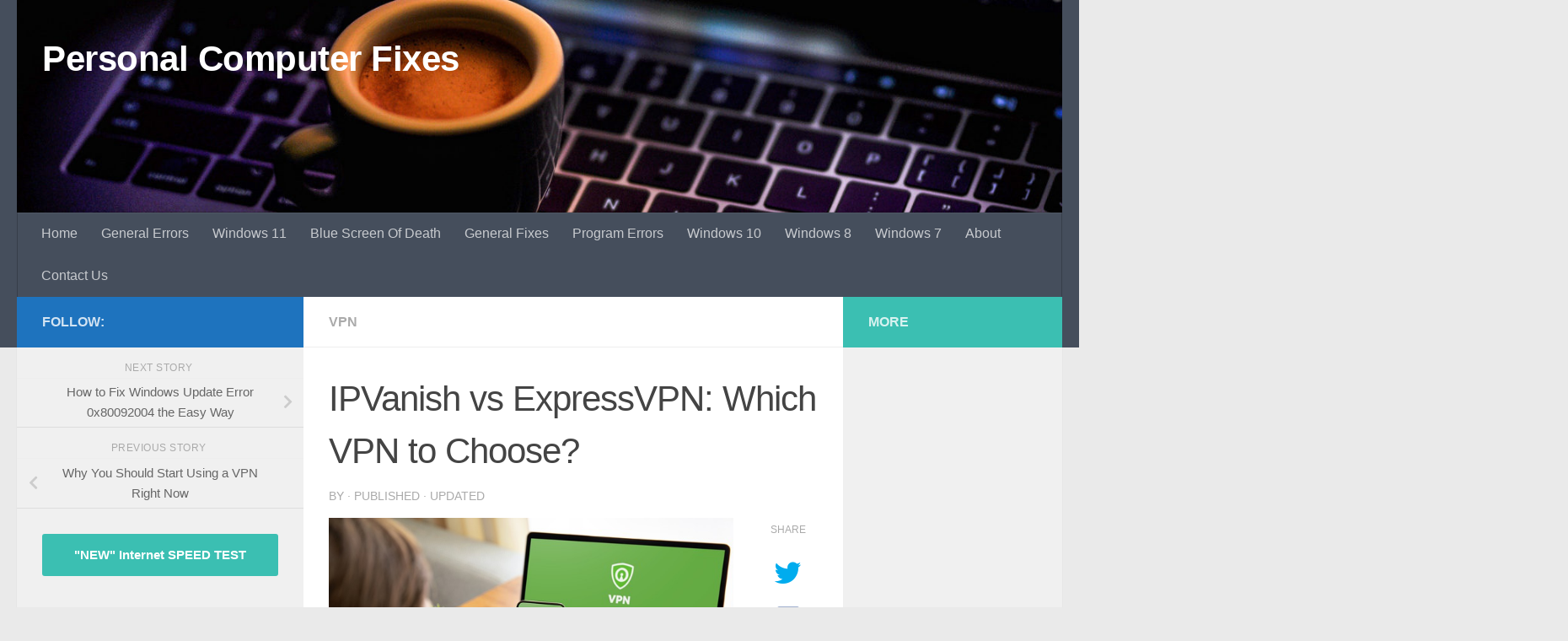

--- FILE ---
content_type: text/html; charset=UTF-8
request_url: https://www.personalcomputerfixes.com/ipvanish-vs-expressvpn-which-vpn-to-choose/
body_size: 16787
content:
<!DOCTYPE html>
<html class="no-js" lang="en-US">
<head>
  <meta charset="UTF-8">
  <meta name="viewport" content="width=device-width, initial-scale=1.0">
  <link rel="profile" href="https://gmpg.org/xfn/11" />
  <link rel="pingback" href="https://www.personalcomputerfixes.com/xmlrpc.php">

  <meta name='robots' content='index, follow, max-image-preview:large, max-snippet:-1, max-video-preview:-1' />
<script id="wpp-js" src="https://www.personalcomputerfixes.com/wp-content/plugins/wordpress-popular-posts/assets/js/wpp.min.js" data-sampling="0" data-sampling-rate="100" data-api-url="https://www.personalcomputerfixes.com/wp-json/wordpress-popular-posts" data-post-id="5610" data-token="92a2029f5b" data-lang="0" data-debug="0"></script>
<script>document.documentElement.className = document.documentElement.className.replace("no-js","js");</script>

	<!-- This site is optimized with the Yoast SEO plugin v23.3 - https://yoast.com/wordpress/plugins/seo/ -->
	<title>IPVanish vs ExpressVPN: Which VPN to Choose?</title>
	<meta name="description" content="Are you looking for the best VPN service out there? Read our comparison of IPVanish and ExpressVPN to help you choose and stay protected online." />
	<link rel="canonical" href="https://www.personalcomputerfixes.com/ipvanish-vs-expressvpn-which-vpn-to-choose/" />
	<meta property="og:locale" content="en_US" />
	<meta property="og:type" content="article" />
	<meta property="og:title" content="IPVanish vs ExpressVPN: Which VPN to Choose?" />
	<meta property="og:description" content="Are you looking for the best VPN service out there? Read our comparison of IPVanish and ExpressVPN to help you choose and stay protected online." />
	<meta property="og:url" content="https://www.personalcomputerfixes.com/ipvanish-vs-expressvpn-which-vpn-to-choose/" />
	<meta property="og:site_name" content="Personal Computer Fixes" />
	<meta property="article:published_time" content="2020-04-20T12:10:46+00:00" />
	<meta property="article:modified_time" content="2022-06-29T14:27:45+00:00" />
	<meta property="og:image" content="https://www.personalcomputerfixes.com/wp-content/uploads/2020/04/vpn-4906962_640-1.jpg" />
	<meta property="og:image:width" content="640" />
	<meta property="og:image:height" content="427" />
	<meta property="og:image:type" content="image/jpeg" />
	<meta name="author" content="admin" />
	<meta name="twitter:label1" content="Written by" />
	<meta name="twitter:data1" content="" />
	<meta name="twitter:label2" content="Est. reading time" />
	<meta name="twitter:data2" content="3 minutes" />
	<script type="application/ld+json" class="yoast-schema-graph">{"@context":"https://schema.org","@graph":[{"@type":"WebPage","@id":"https://www.personalcomputerfixes.com/ipvanish-vs-expressvpn-which-vpn-to-choose/","url":"https://www.personalcomputerfixes.com/ipvanish-vs-expressvpn-which-vpn-to-choose/","name":"IPVanish vs ExpressVPN: Which VPN to Choose?","isPartOf":{"@id":"https://www.personalcomputerfixes.com/#website"},"primaryImageOfPage":{"@id":"https://www.personalcomputerfixes.com/ipvanish-vs-expressvpn-which-vpn-to-choose/#primaryimage"},"image":{"@id":"https://www.personalcomputerfixes.com/ipvanish-vs-expressvpn-which-vpn-to-choose/#primaryimage"},"thumbnailUrl":"https://www.personalcomputerfixes.com/wp-content/uploads/2020/04/vpn-4906962_640-1.jpg","datePublished":"2020-04-20T12:10:46+00:00","dateModified":"2022-06-29T14:27:45+00:00","author":{"@id":"https://www.personalcomputerfixes.com/#/schema/person/853be4df76203b1e58f17ddb3c1c29ea"},"description":"Are you looking for the best VPN service out there? Read our comparison of IPVanish and ExpressVPN to help you choose and stay protected online.","breadcrumb":{"@id":"https://www.personalcomputerfixes.com/ipvanish-vs-expressvpn-which-vpn-to-choose/#breadcrumb"},"inLanguage":"en-US","potentialAction":[{"@type":"ReadAction","target":["https://www.personalcomputerfixes.com/ipvanish-vs-expressvpn-which-vpn-to-choose/"]}]},{"@type":"ImageObject","inLanguage":"en-US","@id":"https://www.personalcomputerfixes.com/ipvanish-vs-expressvpn-which-vpn-to-choose/#primaryimage","url":"https://www.personalcomputerfixes.com/wp-content/uploads/2020/04/vpn-4906962_640-1.jpg","contentUrl":"https://www.personalcomputerfixes.com/wp-content/uploads/2020/04/vpn-4906962_640-1.jpg","width":640,"height":427,"caption":"vpn during the pandemic"},{"@type":"BreadcrumbList","@id":"https://www.personalcomputerfixes.com/ipvanish-vs-expressvpn-which-vpn-to-choose/#breadcrumb","itemListElement":[{"@type":"ListItem","position":1,"name":"Home","item":"https://www.personalcomputerfixes.com/"},{"@type":"ListItem","position":2,"name":"IPVanish vs ExpressVPN: Which VPN to Choose?"}]},{"@type":"WebSite","@id":"https://www.personalcomputerfixes.com/#website","url":"https://www.personalcomputerfixes.com/","name":"Personal Computer Fixes","description":"","potentialAction":[{"@type":"SearchAction","target":{"@type":"EntryPoint","urlTemplate":"https://www.personalcomputerfixes.com/?s={search_term_string}"},"query-input":"required name=search_term_string"}],"inLanguage":"en-US"},{"@type":"Person","@id":"https://www.personalcomputerfixes.com/#/schema/person/853be4df76203b1e58f17ddb3c1c29ea","name":"admin"}]}</script>
	<!-- / Yoast SEO plugin. -->


<link rel="alternate" type="application/rss+xml" title="Personal Computer Fixes &raquo; Feed" href="https://www.personalcomputerfixes.com/feed/" />
<link rel="alternate" type="application/rss+xml" title="Personal Computer Fixes &raquo; Comments Feed" href="https://www.personalcomputerfixes.com/comments/feed/" />
<script>
window._wpemojiSettings = {"baseUrl":"https:\/\/s.w.org\/images\/core\/emoji\/15.0.3\/72x72\/","ext":".png","svgUrl":"https:\/\/s.w.org\/images\/core\/emoji\/15.0.3\/svg\/","svgExt":".svg","source":{"concatemoji":"https:\/\/www.personalcomputerfixes.com\/wp-includes\/js\/wp-emoji-release.min.js?ver=fb9914a2f70f70196f78d2282fd1624c"}};
/*! This file is auto-generated */
!function(i,n){var o,s,e;function c(e){try{var t={supportTests:e,timestamp:(new Date).valueOf()};sessionStorage.setItem(o,JSON.stringify(t))}catch(e){}}function p(e,t,n){e.clearRect(0,0,e.canvas.width,e.canvas.height),e.fillText(t,0,0);var t=new Uint32Array(e.getImageData(0,0,e.canvas.width,e.canvas.height).data),r=(e.clearRect(0,0,e.canvas.width,e.canvas.height),e.fillText(n,0,0),new Uint32Array(e.getImageData(0,0,e.canvas.width,e.canvas.height).data));return t.every(function(e,t){return e===r[t]})}function u(e,t,n){switch(t){case"flag":return n(e,"\ud83c\udff3\ufe0f\u200d\u26a7\ufe0f","\ud83c\udff3\ufe0f\u200b\u26a7\ufe0f")?!1:!n(e,"\ud83c\uddfa\ud83c\uddf3","\ud83c\uddfa\u200b\ud83c\uddf3")&&!n(e,"\ud83c\udff4\udb40\udc67\udb40\udc62\udb40\udc65\udb40\udc6e\udb40\udc67\udb40\udc7f","\ud83c\udff4\u200b\udb40\udc67\u200b\udb40\udc62\u200b\udb40\udc65\u200b\udb40\udc6e\u200b\udb40\udc67\u200b\udb40\udc7f");case"emoji":return!n(e,"\ud83d\udc26\u200d\u2b1b","\ud83d\udc26\u200b\u2b1b")}return!1}function f(e,t,n){var r="undefined"!=typeof WorkerGlobalScope&&self instanceof WorkerGlobalScope?new OffscreenCanvas(300,150):i.createElement("canvas"),a=r.getContext("2d",{willReadFrequently:!0}),o=(a.textBaseline="top",a.font="600 32px Arial",{});return e.forEach(function(e){o[e]=t(a,e,n)}),o}function t(e){var t=i.createElement("script");t.src=e,t.defer=!0,i.head.appendChild(t)}"undefined"!=typeof Promise&&(o="wpEmojiSettingsSupports",s=["flag","emoji"],n.supports={everything:!0,everythingExceptFlag:!0},e=new Promise(function(e){i.addEventListener("DOMContentLoaded",e,{once:!0})}),new Promise(function(t){var n=function(){try{var e=JSON.parse(sessionStorage.getItem(o));if("object"==typeof e&&"number"==typeof e.timestamp&&(new Date).valueOf()<e.timestamp+604800&&"object"==typeof e.supportTests)return e.supportTests}catch(e){}return null}();if(!n){if("undefined"!=typeof Worker&&"undefined"!=typeof OffscreenCanvas&&"undefined"!=typeof URL&&URL.createObjectURL&&"undefined"!=typeof Blob)try{var e="postMessage("+f.toString()+"("+[JSON.stringify(s),u.toString(),p.toString()].join(",")+"));",r=new Blob([e],{type:"text/javascript"}),a=new Worker(URL.createObjectURL(r),{name:"wpTestEmojiSupports"});return void(a.onmessage=function(e){c(n=e.data),a.terminate(),t(n)})}catch(e){}c(n=f(s,u,p))}t(n)}).then(function(e){for(var t in e)n.supports[t]=e[t],n.supports.everything=n.supports.everything&&n.supports[t],"flag"!==t&&(n.supports.everythingExceptFlag=n.supports.everythingExceptFlag&&n.supports[t]);n.supports.everythingExceptFlag=n.supports.everythingExceptFlag&&!n.supports.flag,n.DOMReady=!1,n.readyCallback=function(){n.DOMReady=!0}}).then(function(){return e}).then(function(){var e;n.supports.everything||(n.readyCallback(),(e=n.source||{}).concatemoji?t(e.concatemoji):e.wpemoji&&e.twemoji&&(t(e.twemoji),t(e.wpemoji)))}))}((window,document),window._wpemojiSettings);
</script>
<style id='wp-emoji-styles-inline-css'>

	img.wp-smiley, img.emoji {
		display: inline !important;
		border: none !important;
		box-shadow: none !important;
		height: 1em !important;
		width: 1em !important;
		margin: 0 0.07em !important;
		vertical-align: -0.1em !important;
		background: none !important;
		padding: 0 !important;
	}
</style>
<link rel='stylesheet' id='wp-block-library-css' href='https://www.personalcomputerfixes.com/wp-includes/css/dist/block-library/style.min.css?ver=fb9914a2f70f70196f78d2282fd1624c' media='all' />
<style id='classic-theme-styles-inline-css'>
/*! This file is auto-generated */
.wp-block-button__link{color:#fff;background-color:#32373c;border-radius:9999px;box-shadow:none;text-decoration:none;padding:calc(.667em + 2px) calc(1.333em + 2px);font-size:1.125em}.wp-block-file__button{background:#32373c;color:#fff;text-decoration:none}
</style>
<style id='global-styles-inline-css'>
:root{--wp--preset--aspect-ratio--square: 1;--wp--preset--aspect-ratio--4-3: 4/3;--wp--preset--aspect-ratio--3-4: 3/4;--wp--preset--aspect-ratio--3-2: 3/2;--wp--preset--aspect-ratio--2-3: 2/3;--wp--preset--aspect-ratio--16-9: 16/9;--wp--preset--aspect-ratio--9-16: 9/16;--wp--preset--color--black: #000000;--wp--preset--color--cyan-bluish-gray: #abb8c3;--wp--preset--color--white: #ffffff;--wp--preset--color--pale-pink: #f78da7;--wp--preset--color--vivid-red: #cf2e2e;--wp--preset--color--luminous-vivid-orange: #ff6900;--wp--preset--color--luminous-vivid-amber: #fcb900;--wp--preset--color--light-green-cyan: #7bdcb5;--wp--preset--color--vivid-green-cyan: #00d084;--wp--preset--color--pale-cyan-blue: #8ed1fc;--wp--preset--color--vivid-cyan-blue: #0693e3;--wp--preset--color--vivid-purple: #9b51e0;--wp--preset--gradient--vivid-cyan-blue-to-vivid-purple: linear-gradient(135deg,rgba(6,147,227,1) 0%,rgb(155,81,224) 100%);--wp--preset--gradient--light-green-cyan-to-vivid-green-cyan: linear-gradient(135deg,rgb(122,220,180) 0%,rgb(0,208,130) 100%);--wp--preset--gradient--luminous-vivid-amber-to-luminous-vivid-orange: linear-gradient(135deg,rgba(252,185,0,1) 0%,rgba(255,105,0,1) 100%);--wp--preset--gradient--luminous-vivid-orange-to-vivid-red: linear-gradient(135deg,rgba(255,105,0,1) 0%,rgb(207,46,46) 100%);--wp--preset--gradient--very-light-gray-to-cyan-bluish-gray: linear-gradient(135deg,rgb(238,238,238) 0%,rgb(169,184,195) 100%);--wp--preset--gradient--cool-to-warm-spectrum: linear-gradient(135deg,rgb(74,234,220) 0%,rgb(151,120,209) 20%,rgb(207,42,186) 40%,rgb(238,44,130) 60%,rgb(251,105,98) 80%,rgb(254,248,76) 100%);--wp--preset--gradient--blush-light-purple: linear-gradient(135deg,rgb(255,206,236) 0%,rgb(152,150,240) 100%);--wp--preset--gradient--blush-bordeaux: linear-gradient(135deg,rgb(254,205,165) 0%,rgb(254,45,45) 50%,rgb(107,0,62) 100%);--wp--preset--gradient--luminous-dusk: linear-gradient(135deg,rgb(255,203,112) 0%,rgb(199,81,192) 50%,rgb(65,88,208) 100%);--wp--preset--gradient--pale-ocean: linear-gradient(135deg,rgb(255,245,203) 0%,rgb(182,227,212) 50%,rgb(51,167,181) 100%);--wp--preset--gradient--electric-grass: linear-gradient(135deg,rgb(202,248,128) 0%,rgb(113,206,126) 100%);--wp--preset--gradient--midnight: linear-gradient(135deg,rgb(2,3,129) 0%,rgb(40,116,252) 100%);--wp--preset--font-size--small: 13px;--wp--preset--font-size--medium: 20px;--wp--preset--font-size--large: 36px;--wp--preset--font-size--x-large: 42px;--wp--preset--spacing--20: 0.44rem;--wp--preset--spacing--30: 0.67rem;--wp--preset--spacing--40: 1rem;--wp--preset--spacing--50: 1.5rem;--wp--preset--spacing--60: 2.25rem;--wp--preset--spacing--70: 3.38rem;--wp--preset--spacing--80: 5.06rem;--wp--preset--shadow--natural: 6px 6px 9px rgba(0, 0, 0, 0.2);--wp--preset--shadow--deep: 12px 12px 50px rgba(0, 0, 0, 0.4);--wp--preset--shadow--sharp: 6px 6px 0px rgba(0, 0, 0, 0.2);--wp--preset--shadow--outlined: 6px 6px 0px -3px rgba(255, 255, 255, 1), 6px 6px rgba(0, 0, 0, 1);--wp--preset--shadow--crisp: 6px 6px 0px rgba(0, 0, 0, 1);}:where(.is-layout-flex){gap: 0.5em;}:where(.is-layout-grid){gap: 0.5em;}body .is-layout-flex{display: flex;}.is-layout-flex{flex-wrap: wrap;align-items: center;}.is-layout-flex > :is(*, div){margin: 0;}body .is-layout-grid{display: grid;}.is-layout-grid > :is(*, div){margin: 0;}:where(.wp-block-columns.is-layout-flex){gap: 2em;}:where(.wp-block-columns.is-layout-grid){gap: 2em;}:where(.wp-block-post-template.is-layout-flex){gap: 1.25em;}:where(.wp-block-post-template.is-layout-grid){gap: 1.25em;}.has-black-color{color: var(--wp--preset--color--black) !important;}.has-cyan-bluish-gray-color{color: var(--wp--preset--color--cyan-bluish-gray) !important;}.has-white-color{color: var(--wp--preset--color--white) !important;}.has-pale-pink-color{color: var(--wp--preset--color--pale-pink) !important;}.has-vivid-red-color{color: var(--wp--preset--color--vivid-red) !important;}.has-luminous-vivid-orange-color{color: var(--wp--preset--color--luminous-vivid-orange) !important;}.has-luminous-vivid-amber-color{color: var(--wp--preset--color--luminous-vivid-amber) !important;}.has-light-green-cyan-color{color: var(--wp--preset--color--light-green-cyan) !important;}.has-vivid-green-cyan-color{color: var(--wp--preset--color--vivid-green-cyan) !important;}.has-pale-cyan-blue-color{color: var(--wp--preset--color--pale-cyan-blue) !important;}.has-vivid-cyan-blue-color{color: var(--wp--preset--color--vivid-cyan-blue) !important;}.has-vivid-purple-color{color: var(--wp--preset--color--vivid-purple) !important;}.has-black-background-color{background-color: var(--wp--preset--color--black) !important;}.has-cyan-bluish-gray-background-color{background-color: var(--wp--preset--color--cyan-bluish-gray) !important;}.has-white-background-color{background-color: var(--wp--preset--color--white) !important;}.has-pale-pink-background-color{background-color: var(--wp--preset--color--pale-pink) !important;}.has-vivid-red-background-color{background-color: var(--wp--preset--color--vivid-red) !important;}.has-luminous-vivid-orange-background-color{background-color: var(--wp--preset--color--luminous-vivid-orange) !important;}.has-luminous-vivid-amber-background-color{background-color: var(--wp--preset--color--luminous-vivid-amber) !important;}.has-light-green-cyan-background-color{background-color: var(--wp--preset--color--light-green-cyan) !important;}.has-vivid-green-cyan-background-color{background-color: var(--wp--preset--color--vivid-green-cyan) !important;}.has-pale-cyan-blue-background-color{background-color: var(--wp--preset--color--pale-cyan-blue) !important;}.has-vivid-cyan-blue-background-color{background-color: var(--wp--preset--color--vivid-cyan-blue) !important;}.has-vivid-purple-background-color{background-color: var(--wp--preset--color--vivid-purple) !important;}.has-black-border-color{border-color: var(--wp--preset--color--black) !important;}.has-cyan-bluish-gray-border-color{border-color: var(--wp--preset--color--cyan-bluish-gray) !important;}.has-white-border-color{border-color: var(--wp--preset--color--white) !important;}.has-pale-pink-border-color{border-color: var(--wp--preset--color--pale-pink) !important;}.has-vivid-red-border-color{border-color: var(--wp--preset--color--vivid-red) !important;}.has-luminous-vivid-orange-border-color{border-color: var(--wp--preset--color--luminous-vivid-orange) !important;}.has-luminous-vivid-amber-border-color{border-color: var(--wp--preset--color--luminous-vivid-amber) !important;}.has-light-green-cyan-border-color{border-color: var(--wp--preset--color--light-green-cyan) !important;}.has-vivid-green-cyan-border-color{border-color: var(--wp--preset--color--vivid-green-cyan) !important;}.has-pale-cyan-blue-border-color{border-color: var(--wp--preset--color--pale-cyan-blue) !important;}.has-vivid-cyan-blue-border-color{border-color: var(--wp--preset--color--vivid-cyan-blue) !important;}.has-vivid-purple-border-color{border-color: var(--wp--preset--color--vivid-purple) !important;}.has-vivid-cyan-blue-to-vivid-purple-gradient-background{background: var(--wp--preset--gradient--vivid-cyan-blue-to-vivid-purple) !important;}.has-light-green-cyan-to-vivid-green-cyan-gradient-background{background: var(--wp--preset--gradient--light-green-cyan-to-vivid-green-cyan) !important;}.has-luminous-vivid-amber-to-luminous-vivid-orange-gradient-background{background: var(--wp--preset--gradient--luminous-vivid-amber-to-luminous-vivid-orange) !important;}.has-luminous-vivid-orange-to-vivid-red-gradient-background{background: var(--wp--preset--gradient--luminous-vivid-orange-to-vivid-red) !important;}.has-very-light-gray-to-cyan-bluish-gray-gradient-background{background: var(--wp--preset--gradient--very-light-gray-to-cyan-bluish-gray) !important;}.has-cool-to-warm-spectrum-gradient-background{background: var(--wp--preset--gradient--cool-to-warm-spectrum) !important;}.has-blush-light-purple-gradient-background{background: var(--wp--preset--gradient--blush-light-purple) !important;}.has-blush-bordeaux-gradient-background{background: var(--wp--preset--gradient--blush-bordeaux) !important;}.has-luminous-dusk-gradient-background{background: var(--wp--preset--gradient--luminous-dusk) !important;}.has-pale-ocean-gradient-background{background: var(--wp--preset--gradient--pale-ocean) !important;}.has-electric-grass-gradient-background{background: var(--wp--preset--gradient--electric-grass) !important;}.has-midnight-gradient-background{background: var(--wp--preset--gradient--midnight) !important;}.has-small-font-size{font-size: var(--wp--preset--font-size--small) !important;}.has-medium-font-size{font-size: var(--wp--preset--font-size--medium) !important;}.has-large-font-size{font-size: var(--wp--preset--font-size--large) !important;}.has-x-large-font-size{font-size: var(--wp--preset--font-size--x-large) !important;}
:where(.wp-block-post-template.is-layout-flex){gap: 1.25em;}:where(.wp-block-post-template.is-layout-grid){gap: 1.25em;}
:where(.wp-block-columns.is-layout-flex){gap: 2em;}:where(.wp-block-columns.is-layout-grid){gap: 2em;}
:root :where(.wp-block-pullquote){font-size: 1.5em;line-height: 1.6;}
</style>
<link rel='stylesheet' id='contact-form-7-css' href='https://www.personalcomputerfixes.com/wp-content/plugins/contact-form-7/includes/css/styles.css?ver=5.9.8' media='all' />
<link rel='stylesheet' id='wordpress-popular-posts-css-css' href='https://www.personalcomputerfixes.com/wp-content/plugins/wordpress-popular-posts/assets/css/wpp.css?ver=7.0.1' media='all' />
<link rel='stylesheet' id='hueman-main-style-css' href='https://www.personalcomputerfixes.com/wp-content/themes/hueman/assets/front/css/main.min.css?ver=3.7.25' media='all' />
<style id='hueman-main-style-inline-css'>
body { font-family:Arial, sans-serif;font-size:1.00rem }@media only screen and (min-width: 720px) {
        .nav > li { font-size:1.00rem; }
      }::selection { background-color: #1e73be; }
::-moz-selection { background-color: #1e73be; }a,a>span.hu-external::after,.themeform label .required,#flexslider-featured .flex-direction-nav .flex-next:hover,#flexslider-featured .flex-direction-nav .flex-prev:hover,.post-hover:hover .post-title a,.post-title a:hover,.sidebar.s1 .post-nav li a:hover i,.content .post-nav li a:hover i,.post-related a:hover,.sidebar.s1 .widget_rss ul li a,#footer .widget_rss ul li a,.sidebar.s1 .widget_calendar a,#footer .widget_calendar a,.sidebar.s1 .alx-tab .tab-item-category a,.sidebar.s1 .alx-posts .post-item-category a,.sidebar.s1 .alx-tab li:hover .tab-item-title a,.sidebar.s1 .alx-tab li:hover .tab-item-comment a,.sidebar.s1 .alx-posts li:hover .post-item-title a,#footer .alx-tab .tab-item-category a,#footer .alx-posts .post-item-category a,#footer .alx-tab li:hover .tab-item-title a,#footer .alx-tab li:hover .tab-item-comment a,#footer .alx-posts li:hover .post-item-title a,.comment-tabs li.active a,.comment-awaiting-moderation,.child-menu a:hover,.child-menu .current_page_item > a,.wp-pagenavi a{ color: #1e73be; }input[type="submit"],.themeform button[type="submit"],.sidebar.s1 .sidebar-top,.sidebar.s1 .sidebar-toggle,#flexslider-featured .flex-control-nav li a.flex-active,.post-tags a:hover,.sidebar.s1 .widget_calendar caption,#footer .widget_calendar caption,.author-bio .bio-avatar:after,.commentlist li.bypostauthor > .comment-body:after,.commentlist li.comment-author-admin > .comment-body:after{ background-color: #1e73be; }.post-format .format-container { border-color: #1e73be; }.sidebar.s1 .alx-tabs-nav li.active a,#footer .alx-tabs-nav li.active a,.comment-tabs li.active a,.wp-pagenavi a:hover,.wp-pagenavi a:active,.wp-pagenavi span.current{ border-bottom-color: #1e73be!important; }.sidebar.s2 .post-nav li a:hover i,
.sidebar.s2 .widget_rss ul li a,
.sidebar.s2 .widget_calendar a,
.sidebar.s2 .alx-tab .tab-item-category a,
.sidebar.s2 .alx-posts .post-item-category a,
.sidebar.s2 .alx-tab li:hover .tab-item-title a,
.sidebar.s2 .alx-tab li:hover .tab-item-comment a,
.sidebar.s2 .alx-posts li:hover .post-item-title a { color: #3bbfb2; }
.sidebar.s2 .sidebar-top,.sidebar.s2 .sidebar-toggle,.post-comments,.jp-play-bar,.jp-volume-bar-value,.sidebar.s2 .widget_calendar caption{ background-color: #3bbfb2; }.sidebar.s2 .alx-tabs-nav li.active a { border-bottom-color: #3bbfb2; }
.post-comments::before { border-right-color: #3bbfb2; }
      .is-scrolled #header #nav-mobile { background-color: #454e5c; background-color: rgba(69,78,92,0.90) }body { background-color: #eaeaea; }
</style>
<script src="https://www.personalcomputerfixes.com/wp-content/themes/hueman/assets/front/js/libs/mobile-detect.min.js?ver=3.7.25" id="mobile-detect-js" defer></script>
<script src="https://www.personalcomputerfixes.com/wp-includes/js/jquery/jquery.min.js?ver=3.7.1" id="jquery-core-js"></script>
<script src="https://www.personalcomputerfixes.com/wp-includes/js/jquery/jquery-migrate.min.js?ver=3.4.1" id="jquery-migrate-js"></script>
<link rel="https://api.w.org/" href="https://www.personalcomputerfixes.com/wp-json/" /><link rel="alternate" title="JSON" type="application/json" href="https://www.personalcomputerfixes.com/wp-json/wp/v2/posts/5610" /><link rel="EditURI" type="application/rsd+xml" title="RSD" href="https://www.personalcomputerfixes.com/xmlrpc.php?rsd" />

<link rel='shortlink' href='https://www.personalcomputerfixes.com/?p=5610' />
<link rel="alternate" title="oEmbed (JSON)" type="application/json+oembed" href="https://www.personalcomputerfixes.com/wp-json/oembed/1.0/embed?url=https%3A%2F%2Fwww.personalcomputerfixes.com%2Fipvanish-vs-expressvpn-which-vpn-to-choose%2F" />
<link rel="alternate" title="oEmbed (XML)" type="text/xml+oembed" href="https://www.personalcomputerfixes.com/wp-json/oembed/1.0/embed?url=https%3A%2F%2Fwww.personalcomputerfixes.com%2Fipvanish-vs-expressvpn-which-vpn-to-choose%2F&#038;format=xml" />
<meta name='impact-site-verification' value='e6352a95-e937-4be3-9452-327127dfb2ab'>
<meta name="propeller" content="46c650439e9e5b1469b5ffa887742b70">
<!-- Google Tag Manager -->
<script>(function(w,d,s,l,i){w[l]=w[l]||[];w[l].push({'gtm.start':
new Date().getTime(),event:'gtm.js'});var f=d.getElementsByTagName(s)[0],
j=d.createElement(s),dl=l!='dataLayer'?'&l='+l:'';j.async=true;j.src=
'https://www.googletagmanager.com/gtm.js?id='+i+dl;f.parentNode.insertBefore(j,f);
})(window,document,'script','dataLayer','GTM-T85NJ7L');</script>
<!-- End Google Tag Manager -->
<style>/* CSS added by WP Meta and Date Remover*/.entry-meta {display:none !important;}
	.home .entry-meta { display: none; }
	.entry-footer {display:none !important;}
	.home .entry-footer { display: none; }</style>            <style id="wpp-loading-animation-styles">@-webkit-keyframes bgslide{from{background-position-x:0}to{background-position-x:-200%}}@keyframes bgslide{from{background-position-x:0}to{background-position-x:-200%}}.wpp-widget-block-placeholder,.wpp-shortcode-placeholder{margin:0 auto;width:60px;height:3px;background:#dd3737;background:linear-gradient(90deg,#dd3737 0%,#571313 10%,#dd3737 100%);background-size:200% auto;border-radius:3px;-webkit-animation:bgslide 1s infinite linear;animation:bgslide 1s infinite linear}</style>
            		<script>
			document.documentElement.className = document.documentElement.className.replace('no-js', 'js');
		</script>
				<style>
			.no-js img.lazyload {
				display: none;
			}

			figure.wp-block-image img.lazyloading {
				min-width: 150px;
			}

						.lazyload, .lazyloading {
				opacity: 0;
			}

			.lazyloaded {
				opacity: 1;
				transition: opacity 400ms;
				transition-delay: 0ms;
			}

					</style>
		    <link rel="preload" as="font" type="font/woff2" href="https://www.personalcomputerfixes.com/wp-content/themes/hueman/assets/front/webfonts/fa-brands-400.woff2?v=5.15.2" crossorigin="anonymous"/>
    <link rel="preload" as="font" type="font/woff2" href="https://www.personalcomputerfixes.com/wp-content/themes/hueman/assets/front/webfonts/fa-regular-400.woff2?v=5.15.2" crossorigin="anonymous"/>
    <link rel="preload" as="font" type="font/woff2" href="https://www.personalcomputerfixes.com/wp-content/themes/hueman/assets/front/webfonts/fa-solid-900.woff2?v=5.15.2" crossorigin="anonymous"/>
  <!--[if lt IE 9]>
<script src="https://www.personalcomputerfixes.com/wp-content/themes/hueman/assets/front/js/ie/html5shiv-printshiv.min.js"></script>
<script src="https://www.personalcomputerfixes.com/wp-content/themes/hueman/assets/front/js/ie/selectivizr.js"></script>
<![endif]-->
<link rel="icon" href="https://www.personalcomputerfixes.com/wp-content/uploads/2021/09/cropped-desktop-32x32.png" sizes="32x32" />
<link rel="icon" href="https://www.personalcomputerfixes.com/wp-content/uploads/2021/09/cropped-desktop-192x192.png" sizes="192x192" />
<link rel="apple-touch-icon" href="https://www.personalcomputerfixes.com/wp-content/uploads/2021/09/cropped-desktop-180x180.png" />
<meta name="msapplication-TileImage" content="https://www.personalcomputerfixes.com/wp-content/uploads/2021/09/cropped-desktop-270x270.png" />
		<style id="wp-custom-css">
			#header-image-wrap, .site-image {
	max-height: 280px;
}
@media only screen and (max-width: 719px) {
	#header-image-wrap, .site-image {
		max-height: 84px !important;
	}
}
article {
	content-visibility: auto;
}
.home .post-list .post-row:first-child .post:first-child .entry-summary > p:first-child::first-letter {
	font-size:36px;
	font-weight: bold;
	color: #1e73be;
}

.home .post-list .post-row:first-child .post:first-child .entry-summary .code-block {
	display: none;
}		</style>
		</head>

<body class="post-template-default single single-post postid-5610 single-format-standard wp-embed-responsive col-3cm full-width header-desktop-sticky header-mobile-sticky hu-header-img-natural-height hu-fa-not-loaded hueman-3-7-25 chrome">
<!-- Google Tag Manager (noscript) -->
<noscript><iframe src="https://www.googletagmanager.com/ns.html?id=GTM-T85NJ7L"
height="0" width="0" style="display:none;visibility:hidden"></iframe></noscript>
<!-- End Google Tag Manager (noscript) --><div id="wrapper">
  <a class="screen-reader-text skip-link" href="#content">Skip to content</a>
  
  <header id="header" class="top-menu-mobile-on one-mobile-menu top_menu header-ads-desktop  topbar-transparent has-header-img">
        <nav class="nav-container group mobile-menu mobile-sticky no-menu-assigned" id="nav-mobile" data-menu-id="header-1">
  <div class="mobile-title-logo-in-header"><p class="site-title">                  <a class="custom-logo-link" href="https://www.personalcomputerfixes.com/" rel="home" title="Personal Computer Fixes | Home page">Personal Computer Fixes</a>                </p></div>
        
                    <!-- <div class="ham__navbar-toggler collapsed" aria-expanded="false">
          <div class="ham__navbar-span-wrapper">
            <span class="ham-toggler-menu__span"></span>
          </div>
        </div> -->
        <button class="ham__navbar-toggler-two collapsed" title="Menu" aria-expanded="false">
          <span class="ham__navbar-span-wrapper">
            <span class="line line-1"></span>
            <span class="line line-2"></span>
            <span class="line line-3"></span>
          </span>
        </button>
            
      <div class="nav-text"></div>
      <div class="nav-wrap container">
                  <ul class="nav container-inner group mobile-search">
                            <li>
                  <form role="search" method="get" class="search-form" action="https://www.personalcomputerfixes.com/">
				<label>
					<span class="screen-reader-text">Search for:</span>
					<input type="search" class="search-field" placeholder="Search &hellip;" value="" name="s" />
				</label>
				<input type="submit" class="search-submit" value="Search" />
			</form>                </li>
                      </ul>
                <ul id="menu-wptouch-recovered-page-menu" class="nav container-inner group"><li id="menu-item-5285" class="menu-item menu-item-type-custom menu-item-object-custom menu-item-home menu-item-5285"><a href="https://www.personalcomputerfixes.com">Home</a></li>
<li id="menu-item-5230" class="menu-item menu-item-type-taxonomy menu-item-object-category menu-item-5230"><a href="https://www.personalcomputerfixes.com/category/general-errors/">General Errors</a></li>
<li id="menu-item-6020" class="menu-item menu-item-type-taxonomy menu-item-object-category menu-item-6020"><a href="https://www.personalcomputerfixes.com/category/windows-11/">Windows 11</a></li>
<li id="menu-item-5232" class="menu-item menu-item-type-taxonomy menu-item-object-category menu-item-5232"><a href="https://www.personalcomputerfixes.com/category/blue-screen-of-death/">Blue Screen Of Death</a></li>
<li id="menu-item-5233" class="menu-item menu-item-type-taxonomy menu-item-object-category menu-item-5233"><a href="https://www.personalcomputerfixes.com/category/general-fixes/">General Fixes</a></li>
<li id="menu-item-5234" class="menu-item menu-item-type-taxonomy menu-item-object-category menu-item-5234"><a href="https://www.personalcomputerfixes.com/category/program-errors/">Program Errors</a></li>
<li id="menu-item-5231" class="menu-item menu-item-type-taxonomy menu-item-object-category menu-item-5231"><a href="https://www.personalcomputerfixes.com/category/windows-10/">Windows 10</a></li>
<li id="menu-item-5236" class="menu-item menu-item-type-taxonomy menu-item-object-category menu-item-5236"><a href="https://www.personalcomputerfixes.com/category/windows-8/">Windows 8</a></li>
<li id="menu-item-5235" class="menu-item menu-item-type-taxonomy menu-item-object-category menu-item-5235"><a href="https://www.personalcomputerfixes.com/category/windows-7/">Windows 7</a></li>
<li id="menu-item-5020" class="menu-item menu-item-type-post_type menu-item-object-page menu-item-5020"><a href="https://www.personalcomputerfixes.com/about/">About</a></li>
<li id="menu-item-5021" class="menu-item menu-item-type-post_type menu-item-object-page menu-item-5021"><a href="https://www.personalcomputerfixes.com/contact-us/">Contact Us</a></li>
</ul>      </div>
</nav><!--/#nav-topbar-->  
  
  <div class="container group">
        <div class="container-inner">

                <div id="header-image-wrap">
              <div class="group hu-pad central-header-zone">
                                        <div class="logo-tagline-group">
                          <p class="site-title">                  <a class="custom-logo-link" href="https://www.personalcomputerfixes.com/" rel="home" title="Personal Computer Fixes | Home page">Personal Computer Fixes</a>                </p>                                                        <p class="site-description"></p>
                                                </div>
                                                  </div>

              <a href="https://www.personalcomputerfixes.com/" rel="home"><img src="https://www.personalcomputerfixes.com/wp-content/uploads/2018/08/cropped-photo-1470408318404-1fea210fa893-3.jpeg" width="1380" height="280" alt="" class="new-site-image" srcset="https://www.personalcomputerfixes.com/wp-content/uploads/2018/08/cropped-photo-1470408318404-1fea210fa893-3.jpeg 1380w, https://www.personalcomputerfixes.com/wp-content/uploads/2018/08/cropped-photo-1470408318404-1fea210fa893-3-300x61.jpeg 300w, https://www.personalcomputerfixes.com/wp-content/uploads/2018/08/cropped-photo-1470408318404-1fea210fa893-3-768x156.jpeg 768w, https://www.personalcomputerfixes.com/wp-content/uploads/2018/08/cropped-photo-1470408318404-1fea210fa893-3-1024x208.jpeg 1024w" sizes="(max-width: 1380px) 100vw, 1380px" decoding="async" fetchpriority="high" /></a>          </div>
      
                <nav class="nav-container group desktop-menu " id="nav-header" data-menu-id="header-2">
    <div class="nav-text"><!-- put your mobile menu text here --></div>

  <div class="nav-wrap container">
        <ul id="menu-wptouch-recovered-page-menu-1" class="nav container-inner group"><li class="menu-item menu-item-type-custom menu-item-object-custom menu-item-home menu-item-5285"><a href="https://www.personalcomputerfixes.com">Home</a></li>
<li class="menu-item menu-item-type-taxonomy menu-item-object-category menu-item-5230"><a href="https://www.personalcomputerfixes.com/category/general-errors/">General Errors</a></li>
<li class="menu-item menu-item-type-taxonomy menu-item-object-category menu-item-6020"><a href="https://www.personalcomputerfixes.com/category/windows-11/">Windows 11</a></li>
<li class="menu-item menu-item-type-taxonomy menu-item-object-category menu-item-5232"><a href="https://www.personalcomputerfixes.com/category/blue-screen-of-death/">Blue Screen Of Death</a></li>
<li class="menu-item menu-item-type-taxonomy menu-item-object-category menu-item-5233"><a href="https://www.personalcomputerfixes.com/category/general-fixes/">General Fixes</a></li>
<li class="menu-item menu-item-type-taxonomy menu-item-object-category menu-item-5234"><a href="https://www.personalcomputerfixes.com/category/program-errors/">Program Errors</a></li>
<li class="menu-item menu-item-type-taxonomy menu-item-object-category menu-item-5231"><a href="https://www.personalcomputerfixes.com/category/windows-10/">Windows 10</a></li>
<li class="menu-item menu-item-type-taxonomy menu-item-object-category menu-item-5236"><a href="https://www.personalcomputerfixes.com/category/windows-8/">Windows 8</a></li>
<li class="menu-item menu-item-type-taxonomy menu-item-object-category menu-item-5235"><a href="https://www.personalcomputerfixes.com/category/windows-7/">Windows 7</a></li>
<li class="menu-item menu-item-type-post_type menu-item-object-page menu-item-5020"><a href="https://www.personalcomputerfixes.com/about/">About</a></li>
<li class="menu-item menu-item-type-post_type menu-item-object-page menu-item-5021"><a href="https://www.personalcomputerfixes.com/contact-us/">Contact Us</a></li>
</ul>  </div>
</nav><!--/#nav-header-->      
    </div><!--/.container-inner-->
      </div><!--/.container-->

</header><!--/#header-->
  
  <div class="container" id="page">
    <div class="container-inner">
            <div class="main">
        <div class="main-inner group">
          
              <main class="content" id="content">
              <div class="page-title hu-pad group">
          	    		<ul class="meta-single group">
    			<li class="category"><a href="https://www.personalcomputerfixes.com/category/vpn/" rel="category tag">VPN</a></li>
    			    		</ul>
            
    </div><!--/.page-title-->
          <div class="hu-pad group">
              <article class="post-5610 post type-post status-publish format-standard has-post-thumbnail hentry category-vpn">
    <div class="post-inner group">

      <h1 class="post-title entry-title">IPVanish vs ExpressVPN: Which VPN to Choose?</h1>
  <p class="post-byline">
       by     <span class="vcard author">
       <span class="fn"><a href="https://www.personalcomputerfixes.com/author/admin/" title="Posts by " rel="author"></a></span>
     </span>
     &middot;
                            
                                Published <time class="published" datetime=""></time>
                &middot; Updated <time class="updated" datetime=""></time>
                      </p>

                                
      <div class="clear"></div>

      <div class="entry themeform share">
        <div class="entry-inner">
          <div class="wp-block-image">
<figure class="aligncenter size-large"><img  decoding="async" width="640" height="427"  src="[data-uri]" data-src="https://www.personalcomputerfixes.com/wp-content/uploads/2020/04/vpn-4906962_640-1.jpg"  alt="Best VPN" class="wp-image-5616" data-srcset="https://www.personalcomputerfixes.com/wp-content/uploads/2020/04/vpn-4906962_640-1.jpg 640w, https://www.personalcomputerfixes.com/wp-content/uploads/2020/04/vpn-4906962_640-1-300x200.jpg 300w" data-sizes="(max-width: 640px) 100vw, 640px" /></figure></div>


<div class='code-block code-block-5' style='margin: 8px 0; clear: both;'>
<div><a href="https://bit.ly/Fastmove_learn" target="_blank">Download Windows Data Migration Tool</a></div></div>
<p>Using a VPN is one of the best things you can do to protect your privacy online and lift all kinds of regional and content restrictions. But which VPN service to choose? In this article, we&#8217;re going to compare IPVanish and ExpressVPN.</p>



<p><a href="https://www.kqzyfj.com/click-100391624-14365301" target="_blank" rel="noreferrer noopener sponsored nofollow"><strong>IPVanish</strong></a> and <a href="https://www.xvbelink.com/?a_fid=esupport" target="_blank" rel="noreferrer noopener sponsored nofollow"><strong>ExpressVPN</strong></a> are the two biggest names in the VPN industry. Both have been around for a long time and gained user trust for their reliability and security. While these two factors are perhaps the most important, there are other features that can be the game-changer when you&#8217;re choosing which VPN to sign up to. These include the number of global servers, ease of use, speed, the number of simultaneous connections and price. So, let&#8217;s have a look at what both have to offer.</p>



<h2 class="wp-block-heading">IPVanish: Easy to Use and Affordable</h2>



<p>Currently, IPVanish is <strong>dropping the price of the Annual Plan to $34.99 (a 76% saving)!</strong></p>



<h3 class="has-text-align-center wp-block-heading"><a href="https://www.kqzyfj.com/click-100391624-14365301" target="_blank" rel="noreferrer noopener sponsored nofollow">CLICK HERE TO GET IT NOW!</a></h3>



<p>If you&#8217;re a beginner looking for the easiest to use VPN, then <strong><a href="https://www.kqzyfj.com/click-100391624-14365301" target="_blank" rel="noreferrer noopener sponsored nofollow">IPVanish</a></strong> is the way to go. Its interface for all devices and operating systems is intuitive, fun and highly configurable. This VPN supports all kinds of devices and operating systems: Windows, Mac, Linux, Android, iOS, and even routers and Amazon Fire devices. The best bit is that it lets you connect 10 devices simultaneously.</p>



<p>IPVanish has 1,400+ servers in 75+ locations and provides you with 40,000+ IP addresses, which means you can access your favorite websites and streaming content anonymously, securely, and from anywhere in the world.</p>



<p>IPVanish is also very affordable, starting at only $3.25/month if you purchase an annual subscription. They offer a 7-day money back guarantee so you can try it out without any risks.</p>



<h4 class="has-text-align-center wp-block-heading"><a href="https://www.kqzyfj.com/click-100391624-14365301" target="_blank" rel="noreferrer noopener sponsored nofollow">Click Here to Get IPVanish</a></h4>



<h2 class="wp-block-heading">ExpressVPN: Blazing Fast with Superb Customer Support</h2>



<p> Without a doubt, <a href="https://www.xvbelink.com/?a_fid=esupport" target="_blank" rel="noreferrer noopener sponsored nofollow"><strong>ExpressVPN</strong></a> is the fastest VPN service out there. With 3,000+ servers in 94 countries, this VPN has everyone covered and guarantees minimal to no speed drops when browsing the Web, watching streaming videos, and playing online games. In some cases, using ExpressVPN can even make your connection faster.</p>



<p>What&#8217;s even more important, is that ExpressVPN is a British Virgin Islands company. This means that it&#8217;s not subject to any privacy-invading US laws and gives you 100% security and peace of mind.</p>



<p>This VPN isn&#8217;t as beginner-friendly as IPVanish, but there isn&#8217;t a real learning curve either. You&#8217;ll be able to use its numerous settings and options in no time.</p>



<p>As far as prices go, ExpressVPN is more expensive than IPVanish starting at $8.32/month if you buy an annual plan. ExpressVPN offers a 30-day money-back guarantee. They also offer superb 24/7 customer support that really sets them apart.</p>



<p>You can use ExpressVPN on Android, iOS, BlackBerry, Windows, Mac, Linux, PlayStation, Apple TV, Xbox and lots more. It also supports routers and there are extensions for Chrome and Firefox. </p>



<h4 class="has-text-align-center wp-block-heading"><a href="https://www.xvbelink.com/?a_fid=esupport" target="_blank" rel="noreferrer noopener sponsored nofollow">Click Here to Get ExpressVPN</a></h4>



<p>If you&#8217;re looking for a beginner-friendly affordable VPN service, then IPVanish is your best bet. But if you want faster speed, an extra layer of legal security, and premium customer support, go for ExpressVPN.</p>
<div class='code-block code-block-2' style='margin: 8px 0; clear: both;'>
<div><a href="https://www.netoptimizer.com/?tag=PCF" target="_blank">Free Internet Speed Test</a></div></div>
<!-- CONTENT END 1 -->
          <nav class="pagination group">
                      </nav><!--/.pagination-->
        </div>

        <div class="sharrre-container no-counter">
	<span>Share</span>
  	   <div id="twitter" data-url="https://www.personalcomputerfixes.com/ipvanish-vs-expressvpn-which-vpn-to-choose/" data-text="IPVanish vs ExpressVPN: Which VPN to Choose?" data-title="Tweet"><a class="box" href="#"><div class="count" href="#"><i class="fas fa-plus"></i></div><div class="share"><i class="fab fa-twitter"></i></div></a></div>
    	   <div id="facebook" data-url="https://www.personalcomputerfixes.com/ipvanish-vs-expressvpn-which-vpn-to-choose/" data-text="IPVanish vs ExpressVPN: Which VPN to Choose?" data-title="Like"></div>
      </div><!--/.sharrre-container-->
<style type="text/css"></style>
<script type="text/javascript">
  	// Sharrre
  	jQuery( function($) {
      //<temporary>
      $('head').append( $( '<style>', { id : 'hide-sharre-count', type : 'text/css', html:'.sharrre-container.no-counter .box .count {display:none;}' } ) );
      //</temporary>
                		$('#twitter').sharrre({
        			share: {
        				twitter: true
        			},
        			template: '<a class="box" href="#"><div class="count"><i class="fa fa-plus"></i></div><div class="share"><i class="fab fa-twitter"></i></div></a>',
        			enableHover: false,
        			enableTracking: true,
        			buttons: { twitter: {via: ''}},
        			click: function(api, options){
        				api.simulateClick();
        				api.openPopup('twitter');
        			}
        		});
            		            $('#facebook').sharrre({
        			share: {
        				facebook: true
        			},
        			template: '<a class="box" href="#"><div class="count"><i class="fa fa-plus"></i></div><div class="share"><i class="fab fa-facebook-square"></i></div></a>',
        			enableHover: false,
        			enableTracking: true,
              buttons:{layout: 'box_count'},
        			click: function(api, options){
        				api.simulateClick();
        				api.openPopup('facebook');
        			}
        		});
                        
    		
    			// Scrollable sharrre bar, contributed by Erik Frye. Awesome!
    			var $_shareContainer = $(".sharrre-container"),
    			    $_header         = $('#header'),
    			    $_postEntry      = $('.entry'),
        			$window          = $(window),
        			startSharePosition = $_shareContainer.offset(),//object
        			contentBottom    = $_postEntry.offset().top + $_postEntry.outerHeight(),
        			topOfTemplate    = $_header.offset().top,
              topSpacing       = _setTopSpacing();

          //triggered on scroll
    			shareScroll = function(){
      				var scrollTop     = $window.scrollTop() + topOfTemplate,
      				    stopLocation  = contentBottom - ($_shareContainer.outerHeight() + topSpacing);

              $_shareContainer.css({position : 'fixed'});

      				if( scrollTop > stopLocation ){
      					  $_shareContainer.css( { position:'relative' } );
                  $_shareContainer.offset(
                      {
                        top: contentBottom - $_shareContainer.outerHeight(),
                        left: startSharePosition.left,
                      }
                  );
      				}
      				else if (scrollTop >= $_postEntry.offset().top - topSpacing){
      					 $_shareContainer.css( { position:'fixed',top: '100px' } );
                 $_shareContainer.offset(
                      {
                        //top: scrollTop + topSpacing,
                        left: startSharePosition.left,
                      }
                  );
      				} else if (scrollTop < startSharePosition.top + ( topSpacing - 1 ) ) {
      					 $_shareContainer.css( { position:'relative' } );
                 $_shareContainer.offset(
                      {
                        top: $_postEntry.offset().top,
                        left:startSharePosition.left,
                      }
                  );
      				}
    			},

          //triggered on resize
    			shareMove = function() {
      				startSharePosition = $_shareContainer.offset();
      				contentBottom = $_postEntry.offset().top + $_postEntry.outerHeight();
      				topOfTemplate = $_header.offset().top;
      				_setTopSpacing();
    			};

    			/* As new images load the page content body gets longer. The bottom of the content area needs to be adjusted in case images are still loading. */
    			setTimeout( function() {
    				  contentBottom = $_postEntry.offset().top + $_postEntry.outerHeight();
    			}, 2000);

          function _setTopSpacing(){
              var distanceFromTop  = 20;

              if( $window.width() > 1024 ) {
                topSpacing = distanceFromTop + $('.nav-wrap').outerHeight();
              } else {
                topSpacing = distanceFromTop;
              }
              return topSpacing;
          }

          //setup event listeners
          $window.on('scroll', _.throttle( function() {
              if ( $window.width() > 719 ) {
                  shareScroll();
              } else {
                  $_shareContainer.css({
                      top:'',
                      left:'',
                      position:''
                  })
              }
          }, 50 ) );
          $window.on('resize', _.debounce( function() {
              if ( $window.width() > 719 ) {
                  shareMove();
              } else {
                  $_shareContainer.css({
                      top:'',
                      left:'',
                      position:''
                  })
              }
          }, 50 ) );
    		
  	});
</script>
        <div class="clear"></div>
      </div><!--/.entry-->

    </div><!--/.post-inner-->
  </article><!--/.post-->

<div class="clear"></div>





<h4 class="heading">
	<i class="far fa-hand-point-right"></i>You may also like...</h4>

<ul class="related-posts group">
  		<li class="related post-hover">
		<article class="post-6011 post type-post status-publish format-standard has-post-thumbnail hentry category-product-reviews category-vpn">

			<div class="post-thumbnail">
				<a href="https://www.personalcomputerfixes.com/the-top-vpn-for-privacy-and-security/" class="hu-rel-post-thumb">
					<img  width="520" height="245"  src="[data-uri]" data-src="https://www.personalcomputerfixes.com/wp-content/uploads/2023/10/business-corporate-protection-safety-security-concept-520x245.jpg"  class="attachment-thumb-medium size-thumb-medium wp-post-image" alt="" decoding="async" loading="lazy" />															<span class="thumb-icon small"><i class="fas fa-star"></i></span>				</a>
							</div><!--/.post-thumbnail-->

			<div class="related-inner">

				<h4 class="post-title entry-title">
					<a href="https://www.personalcomputerfixes.com/the-top-vpn-for-privacy-and-security/" rel="bookmark">The top VPN&#8217;s for privacy and security</a>
				</h4><!--/.post-title-->

				<div class="post-meta group">
					<p class="post-date">
  <time class="published updated" datetime=""></time>
</p>

  <p class="post-byline" style="display:none">&nbsp;by    <span class="vcard author">
      <span class="fn"><a href="https://www.personalcomputerfixes.com/author/admin/" title="Posts by " rel="author"></a></span>
    </span> &middot; Published <span class="published"></span>
      </p>
				</div><!--/.post-meta-->

			</div><!--/.related-inner-->

		</article>
	</li><!--/.related-->
		<li class="related post-hover">
		<article class="post-5871 post type-post status-publish format-standard has-post-thumbnail hentry category-vpn">

			<div class="post-thumbnail">
				<a href="https://www.personalcomputerfixes.com/get-ipvanish-vpn-with-50-off/" class="hu-rel-post-thumb">
					<img  width="520" height="245"  src="[data-uri]" data-src="https://www.personalcomputerfixes.com/wp-content/uploads/2020/04/vpn-4906962_640-1-520x245.jpg"  class="attachment-thumb-medium size-thumb-medium wp-post-image" alt="vpn during the pandemic" decoding="async" loading="lazy" />																			</a>
							</div><!--/.post-thumbnail-->

			<div class="related-inner">

				<h4 class="post-title entry-title">
					<a href="https://www.personalcomputerfixes.com/get-ipvanish-vpn-with-50-off/" rel="bookmark">Get IPVanish VPN with 50% Off</a>
				</h4><!--/.post-title-->

				<div class="post-meta group">
					<p class="post-date">
  <time class="published updated" datetime=""></time>
</p>

  <p class="post-byline" style="display:none">&nbsp;by    <span class="vcard author">
      <span class="fn"><a href="https://www.personalcomputerfixes.com/author/admin/" title="Posts by " rel="author"></a></span>
    </span> &middot; Published <span class="published"></span>
      </p>
				</div><!--/.post-meta-->

			</div><!--/.related-inner-->

		</article>
	</li><!--/.related-->
		<li class="related post-hover">
		<article class="post-5740 post type-post status-publish format-standard has-post-thumbnail hentry category-vpn category-windows-10">

			<div class="post-thumbnail">
				<a href="https://www.personalcomputerfixes.com/top-5-free-and-paid-vpns-for-windows-10/" class="hu-rel-post-thumb">
					<img  width="520" height="245"  src="[data-uri]" data-src="https://www.personalcomputerfixes.com/wp-content/uploads/2020/01/mouse-2557252_640-520x245.jpg"  class="attachment-thumb-medium size-thumb-medium wp-post-image" alt="top VPN" decoding="async" loading="lazy" />																			</a>
							</div><!--/.post-thumbnail-->

			<div class="related-inner">

				<h4 class="post-title entry-title">
					<a href="https://www.personalcomputerfixes.com/top-5-free-and-paid-vpns-for-windows-10/" rel="bookmark">Top 5 Free and Paid VPNs for Windows 10</a>
				</h4><!--/.post-title-->

				<div class="post-meta group">
					<p class="post-date">
  <time class="published updated" datetime=""></time>
</p>

  <p class="post-byline" style="display:none">&nbsp;by    <span class="vcard author">
      <span class="fn"><a href="https://www.personalcomputerfixes.com/author/admin/" title="Posts by " rel="author"></a></span>
    </span> &middot; Published <span class="published"></span>
      </p>
				</div><!--/.post-meta-->

			</div><!--/.related-inner-->

		</article>
	</li><!--/.related-->
		  
</ul><!--/.post-related-->



<section id="comments" class="themeform">

	
					<!-- comments closed, no comments -->
		
	
	
</section><!--/#comments-->          </div><!--/.hu-pad-->
            </main><!--/.content-->
          

	<div class="sidebar s1 collapsed" data-position="left" data-layout="col-3cm" data-sb-id="s1">

		<button class="sidebar-toggle" title="Expand Sidebar"><i class="fas sidebar-toggle-arrows"></i></button>

		<div class="sidebar-content">

			           			<div class="sidebar-top group">
                        <p>Follow:</p>                      			</div>
			
				<ul class="post-nav group">
				<li class="next"><strong>Next story&nbsp;</strong><a href="https://www.personalcomputerfixes.com/how-to-fix-windows-update-error-0x80092004-the-easy-way/" rel="next"><i class="fas fa-chevron-right"></i><span>How to Fix Windows Update Error 0x80092004 the Easy Way</span></a></li>
		
				<li class="previous"><strong>Previous story&nbsp;</strong><a href="https://www.personalcomputerfixes.com/why-you-should-start-using-a-vpn-right-now/" rel="prev"><i class="fas fa-chevron-left"></i><span>Why You Should Start Using a VPN Right Now</span></a></li>
			</ul>

			
			<div id="text-8" class="widget widget_text">			<div class="textwidget"><style>
.new-speedtest a {
    display: block;
    padding: 13px 15px;
    color: #fff;
    background: #3bbfb2;
    text-decoration: none;
    text-align: center;
    border-radius: 3px;
    font-weight: bold;
    transition: background 0.3s ease;
}
.new-speedtest a:hover {
    color: #fff;
    background: #1e73be;
}
</style>
<div class="new-speedtest"><a href="https://bit.ly/3ND2m6E" target="_blank" rel="noopener">"NEW" Internet SPEED TEST</a></div>

<div style="padding:0 15px;">
<!-- AddThis Button BEGIN -->
<!--
<div class="addthis_toolbox addthis_default_style">
<a class="addthis_button_preferred_1"></a>
<a class="addthis_button_preferred_2"></a>
<a class="addthis_button_preferred_3"></a>
<a class="addthis_button_preferred_4"></a>
<a class="addthis_button_compact"></a>
<a class="addthis_counter addthis_bubble_style"></a>
</div>
<script type="text/javascript" src="//s7.addthis.com/js/250/addthis_widget.js#pubid=xa-4fd963ef00ee5269"></script>
-->
<!-- AddThis Button END -->
</div></div>
		</div><div id="text-9" class="widget widget_text"><h3 class="widget-title">Important update!</h3>			<div class="textwidget"><p><img data-src="/wp-content/uploads/2012/06/warning-icon.png" style="--smush-placeholder-width: 32px; --smush-placeholder-aspect-ratio: 32/32;float:left; margin:0 10px 0 0;" src="[data-uri]" class="lazyload" /><noscript><img src="/wp-content/uploads/2012/06/warning-icon.png" style="float:left; margin:0 10px 0 0;" /></noscript> Is your computer running out of disk space? Scan it for duplicate files right now and free up gigabytes in three simple clicks.</p>
<form method="get" action="//www.easyduplicatefinder.com" target="_blank"><p align="center"><input type="hidden" name="tag" value="personalcomputerfixes" /><input type="submit" value="Run a FREE Scan" id="edfButton" /></p></form></div>
		</div><div id="block-2" class="widget widget_block widget_media_image">
<figure class="wp-block-image size-full"><a href="https://bit.ly/3sXPtfM" target="_blank" rel=" noreferrer noopener"><img loading="lazy" decoding="async" width="250" height="250" data-src="https://www.personalcomputerfixes.com/wp-content/uploads/2022/06/ZoogVPN_250x250A.jpg" alt="" class="wp-image-5928 lazyload" data-srcset="https://www.personalcomputerfixes.com/wp-content/uploads/2022/06/ZoogVPN_250x250A.jpg 250w, https://www.personalcomputerfixes.com/wp-content/uploads/2022/06/ZoogVPN_250x250A-150x150.jpg 150w, https://www.personalcomputerfixes.com/wp-content/uploads/2022/06/ZoogVPN_250x250A-80x80.jpg 80w" data-sizes="(max-width: 250px) 100vw, 250px" src="[data-uri]" style="--smush-placeholder-width: 250px; --smush-placeholder-aspect-ratio: 250/250;" /><noscript><img loading="lazy" decoding="async" width="250" height="250" src="https://www.personalcomputerfixes.com/wp-content/uploads/2022/06/ZoogVPN_250x250A.jpg" alt="" class="wp-image-5928" srcset="https://www.personalcomputerfixes.com/wp-content/uploads/2022/06/ZoogVPN_250x250A.jpg 250w, https://www.personalcomputerfixes.com/wp-content/uploads/2022/06/ZoogVPN_250x250A-150x150.jpg 150w, https://www.personalcomputerfixes.com/wp-content/uploads/2022/06/ZoogVPN_250x250A-80x80.jpg 80w" sizes="(max-width: 250px) 100vw, 250px" /></noscript></a></figure>
</div><div id="search-3" class="widget widget_search"><h3 class="widget-title">Search</h3><form role="search" method="get" class="search-form" action="https://www.personalcomputerfixes.com/">
				<label>
					<span class="screen-reader-text">Search for:</span>
					<input type="search" class="search-field" placeholder="Search &hellip;" value="" name="s" />
				</label>
				<input type="submit" class="search-submit" value="Search" />
			</form></div><div id="block-3" class="widget widget_block"><div class="new-speedtest"><a href="https://bit.ly/3veRiGE" target="_blank">Test Your Internet Speed</a></div></div><div id="categories-2" class="widget widget_categories"><h3 class="widget-title">Categories</h3>
			<ul>
					<li class="cat-item cat-item-36"><a href="https://www.personalcomputerfixes.com/category/blue-screen-of-death/">Blue Screen Of Death</a>
</li>
	<li class="cat-item cat-item-82"><a href="https://www.personalcomputerfixes.com/category/dll-error-fixes/">DLL Error Fixes</a>
</li>
	<li class="cat-item cat-item-733"><a href="https://www.personalcomputerfixes.com/category/driver-downloads/">Driver Downloads</a>
</li>
	<li class="cat-item cat-item-179"><a href="https://www.personalcomputerfixes.com/category/driver-errors/">Driver Errors</a>
</li>
	<li class="cat-item cat-item-535"><a href="https://www.personalcomputerfixes.com/category/exe-errors/">EXE Errors</a>
</li>
	<li class="cat-item cat-item-756"><a href="https://www.personalcomputerfixes.com/category/game-errors/">Game Errors</a>
</li>
	<li class="cat-item cat-item-5"><a href="https://www.personalcomputerfixes.com/category/general-errors/">General Errors</a>
</li>
	<li class="cat-item cat-item-42"><a href="https://www.personalcomputerfixes.com/category/general-fixes/">General Fixes</a>
</li>
	<li class="cat-item cat-item-380"><a href="https://www.personalcomputerfixes.com/category/internet-errors/">Internet Errors</a>
</li>
	<li class="cat-item cat-item-1199"><a href="https://www.personalcomputerfixes.com/category/ios/">iOS</a>
</li>
	<li class="cat-item cat-item-1171"><a href="https://www.personalcomputerfixes.com/category/mac/">Mac</a>
</li>
	<li class="cat-item cat-item-152"><a href="https://www.personalcomputerfixes.com/category/ocx-errors/">OCX Errors</a>
</li>
	<li class="cat-item cat-item-753"><a href="https://www.personalcomputerfixes.com/category/product-reviews/">Product Reviews</a>
</li>
	<li class="cat-item cat-item-512"><a href="https://www.personalcomputerfixes.com/category/program-errors/">Program Errors</a>
</li>
	<li class="cat-item cat-item-1261"><a href="https://www.personalcomputerfixes.com/category/qa/">Q&amp;A</a>
</li>
	<li class="cat-item cat-item-3"><a href="https://www.personalcomputerfixes.com/category/registry-issues/">Registry Fixes</a>
</li>
	<li class="cat-item cat-item-9"><a href="https://www.personalcomputerfixes.com/category/registry-tools/">Registry Tools</a>
</li>
	<li class="cat-item cat-item-4"><a href="https://www.personalcomputerfixes.com/category/spyware/">Spyware &amp; Viruses</a>
</li>
	<li class="cat-item cat-item-1"><a href="https://www.personalcomputerfixes.com/category/uncategorized/">Uncategorized</a>
</li>
	<li class="cat-item cat-item-1250"><a href="https://www.personalcomputerfixes.com/category/vpn/">VPN</a>
</li>
	<li class="cat-item cat-item-1228"><a href="https://www.personalcomputerfixes.com/category/windows-10/">Windows 10</a>
</li>
	<li class="cat-item cat-item-1251"><a href="https://www.personalcomputerfixes.com/category/windows-11/">Windows 11</a>
</li>
	<li class="cat-item cat-item-6"><a href="https://www.personalcomputerfixes.com/category/windows-7/">Windows 7</a>
</li>
	<li class="cat-item cat-item-1168"><a href="https://www.personalcomputerfixes.com/category/windows-8/">Windows 8</a>
</li>
	<li class="cat-item cat-item-8"><a href="https://www.personalcomputerfixes.com/category/windows-vista/">Windows Vista</a>
</li>
	<li class="cat-item cat-item-7"><a href="https://www.personalcomputerfixes.com/category/windows-xp/">Windows XP</a>
</li>
			</ul>

			</div>
		<div id="recent-posts-3" class="widget widget_recent_entries">
		<h3 class="widget-title">Recent Posts</h3>
		<ul>
											<li>
					<a href="https://www.personalcomputerfixes.com/the-5-things-you-can-do-to-improve-your-productivity-on-your-windows-11-computer/">The 5 Things You Can Do to Improve Your Productivity on Your Windows 11 Computer</a>
									</li>
											<li>
					<a href="https://www.personalcomputerfixes.com/why-does-my-printer-sometimes-lose-its-connection-to-my-pc/">Why Does My Printer Sometimes Lose Its Connection to My PC?</a>
									</li>
											<li>
					<a href="https://www.personalcomputerfixes.com/10-best-keyboard-tricks-and-tips-for-windows-11/">10 Best Keyboard Tricks and Tips for Windows 11</a>
									</li>
											<li>
					<a href="https://www.personalcomputerfixes.com/windows-11-special-features-and-secrets-for-power-users/">Windows 11 Special Features and Secrets for Power Users</a>
									</li>
											<li>
					<a href="https://www.personalcomputerfixes.com/10-tweaks-to-microsoft-edge-to-improve-performance/">10 Tweaks to Microsoft Edge to Improve Performance</a>
									</li>
					</ul>

		</div><div id="text-4" class="widget widget_text"><h3 class="widget-title">Future Development</h3>			<div class="textwidget"><p>If our content has helped you, or if you want to thank us in any way, we accept donations through PayPal. We are grateful for any donations, large and small!</p>
<form action="https://www.paypal.com/cgi-bin/webscr" method="post" style="padding:10px;text-align:center;">
<input type="hidden" name="cmd" value="_s-xclick">
<input type="hidden" name="hosted_button_id" value="SKPXMMCABDY7Q">
<input type="image" src="https://www.paypalobjects.com/en_US/i/btn/btn_donateCC_LG.gif" border="0" name="submit" alt="PayPal - The safer, easier way to pay online!">
<img alt="" border="0" data-src="https://www.paypalobjects.com/en_US/i/scr/pixel.gif" width="1" height="1" src="[data-uri]" class="lazyload" style="--smush-placeholder-width: 1px; --smush-placeholder-aspect-ratio: 1/1;"><noscript><img alt="" border="0" src="https://www.paypalobjects.com/en_US/i/scr/pixel.gif" width="1" height="1"></noscript>
</form></div>
		</div>
		</div><!--/.sidebar-content-->

	</div><!--/.sidebar-->

	<div class="sidebar s2 collapsed" data-position="right" data-layout="col-3cm" data-sb-id="s2">

	<button class="sidebar-toggle" title="Expand Sidebar"><i class="fas sidebar-toggle-arrows"></i></button>

	<div class="sidebar-content">

		  		<div class="sidebar-top group">
        <p>More</p>  		</div>
		
		
		
<div id="wpp-2" class="widget popular-posts">

</div>
<div id="text-10" class="widget widget_text">			<div class="textwidget"><p><script async='async' src='https://www.googletagservices.com/tag/js/gpt.js'></script><br />
<script>
  var googletag = googletag || {};
  googletag.cmd = googletag.cmd || [];
</script><br />
<script>
  googletag.cmd.push(function() {
    googletag.defineSlot('/360613911/Redmas2019Display', [160, 600], 'div-gpt-ad-1547124427177-0').addService(googletag.pubads());
    googletag.pubads().enableSingleRequest();
    googletag.enableServices();
  });
</script><br />
<!-- /360613911/Redmas2019Display --></p>
<div id="div-gpt-ad-1547124427177-0" style="height: 600px; width: 160px;"><script>
googletag.cmd.push(function() { googletag.display('div-gpt-ad-1547124427177-0'); });
</script></div>
</div>
		</div>
	</div><!--/.sidebar-content-->

</div><!--/.sidebar-->

        </div><!--/.main-inner-->
      </div><!--/.main-->
    </div><!--/.container-inner-->
  </div><!--/.container-->
    <footer id="footer">

    
    
    
    <section class="container" id="footer-bottom">
      <div class="container-inner">

        <a id="back-to-top" href="#"><i class="fas fa-angle-up"></i></a>

        <div class="hu-pad group">

          <div class="grid one-half">
                        
            <div id="copyright">
                <p>Personal Computer Fixes &copy; 2026. All Rights Reserved.</p>
            </div><!--/#copyright-->

                                                          <div id="credit" style="">
                    <p>Powered by&nbsp;<a class="fab fa-wordpress" title="Powered by WordPress" href="https://wordpress.org/" target="_blank" rel="noopener noreferrer"></a> - Designed with the&nbsp;<a href="https://presscustomizr.com/hueman/" title="Hueman theme">Hueman theme</a></p>
                  </div><!--/#credit-->
                          
          </div>

          <div class="grid one-half last">
                                                                                </div>

        </div><!--/.hu-pad-->

      </div><!--/.container-inner-->
    </section><!--/.container-->

  </footer><!--/#footer-->

</div><!--/#wrapper-->

<script src="https://www.personalcomputerfixes.com/wp-includes/js/dist/hooks.min.js?ver=2810c76e705dd1a53b18" id="wp-hooks-js"></script>
<script src="https://www.personalcomputerfixes.com/wp-includes/js/dist/i18n.min.js?ver=5e580eb46a90c2b997e6" id="wp-i18n-js"></script>
<script id="wp-i18n-js-after">
wp.i18n.setLocaleData( { 'text direction\u0004ltr': [ 'ltr' ] } );
</script>
<script src="https://www.personalcomputerfixes.com/wp-content/plugins/contact-form-7/includes/swv/js/index.js?ver=5.9.8" id="swv-js"></script>
<script id="contact-form-7-js-extra">
var wpcf7 = {"api":{"root":"https:\/\/www.personalcomputerfixes.com\/wp-json\/","namespace":"contact-form-7\/v1"}};
</script>
<script src="https://www.personalcomputerfixes.com/wp-content/plugins/contact-form-7/includes/js/index.js?ver=5.9.8" id="contact-form-7-js"></script>
<script id="custom-script-js-extra">
var wpdata = {"object_id":"5610","site_url":"https:\/\/www.personalcomputerfixes.com"};
</script>
<script src="https://www.personalcomputerfixes.com/wp-content/plugins/wp-meta-and-date-remover/assets/js/inspector.js?ver=1.1" id="custom-script-js"></script>
<script src="https://www.personalcomputerfixes.com/wp-includes/js/underscore.min.js?ver=1.13.4" id="underscore-js"></script>
<script id="hu-front-scripts-js-extra">
var HUParams = {"_disabled":[],"SmoothScroll":{"Enabled":false,"Options":{"touchpadSupport":false}},"centerAllImg":"1","timerOnScrollAllBrowsers":"1","extLinksStyle":"","extLinksTargetExt":"","extLinksSkipSelectors":{"classes":["btn","button"],"ids":[]},"imgSmartLoadEnabled":"1","imgSmartLoadOpts":{"parentSelectors":[".container .content",".post-row",".container .sidebar","#footer","#header-widgets"],"opts":{"excludeImg":[".tc-holder-img"],"fadeIn_options":100,"threshold":0}},"goldenRatio":"1.618","gridGoldenRatioLimit":"350","sbStickyUserSettings":{"desktop":false,"mobile":false},"sidebarOneWidth":"340","sidebarTwoWidth":"260","isWPMobile":"","menuStickyUserSettings":{"desktop":"stick_up","mobile":"stick_up"},"mobileSubmenuExpandOnClick":"1","submenuTogglerIcon":"<i class=\"fas fa-angle-down\"><\/i>","isDevMode":"","ajaxUrl":"https:\/\/www.personalcomputerfixes.com\/?huajax=1","frontNonce":{"id":"HuFrontNonce","handle":"53a684322e"},"isWelcomeNoteOn":"","welcomeContent":"","i18n":{"collapsibleExpand":"Expand","collapsibleCollapse":"Collapse"},"deferFontAwesome":"1","fontAwesomeUrl":"https:\/\/www.personalcomputerfixes.com\/wp-content\/themes\/hueman\/assets\/front\/css\/font-awesome.min.css?3.7.25","mainScriptUrl":"https:\/\/www.personalcomputerfixes.com\/wp-content\/themes\/hueman\/assets\/front\/js\/scripts.min.js?3.7.25","flexSliderNeeded":"","flexSliderOptions":{"is_rtl":false,"has_touch_support":true,"is_slideshow":false,"slideshow_speed":5000}};
</script>
<script src="https://www.personalcomputerfixes.com/wp-content/themes/hueman/assets/front/js/scripts.min.js?ver=3.7.25" id="hu-front-scripts-js" defer></script>
<script src="https://www.personalcomputerfixes.com/wp-content/plugins/hueman-addons/addons/assets/front/js/jQuerySharrre.min.js?ver=fb9914a2f70f70196f78d2282fd1624c" id="sharrre-js"></script>
<script src="https://www.personalcomputerfixes.com/wp-content/plugins/wp-smushit/app/assets/js/smush-lazy-load.min.js?ver=3.16.6" id="smush-lazy-load-js"></script>
<!--[if lt IE 9]>
<script src="https://www.personalcomputerfixes.com/wp-content/themes/hueman/assets/front/js/ie/respond.js"></script>
<![endif]-->
</body>
</html>

--- FILE ---
content_type: text/html; charset=utf-8
request_url: https://www.google.com/recaptcha/api2/aframe
body_size: 266
content:
<!DOCTYPE HTML><html><head><meta http-equiv="content-type" content="text/html; charset=UTF-8"></head><body><script nonce="mY7opKf67oqU42nNiMR4Lg">/** Anti-fraud and anti-abuse applications only. See google.com/recaptcha */ try{var clients={'sodar':'https://pagead2.googlesyndication.com/pagead/sodar?'};window.addEventListener("message",function(a){try{if(a.source===window.parent){var b=JSON.parse(a.data);var c=clients[b['id']];if(c){var d=document.createElement('img');d.src=c+b['params']+'&rc='+(localStorage.getItem("rc::a")?sessionStorage.getItem("rc::b"):"");window.document.body.appendChild(d);sessionStorage.setItem("rc::e",parseInt(sessionStorage.getItem("rc::e")||0)+1);localStorage.setItem("rc::h",'1768959900659');}}}catch(b){}});window.parent.postMessage("_grecaptcha_ready", "*");}catch(b){}</script></body></html>